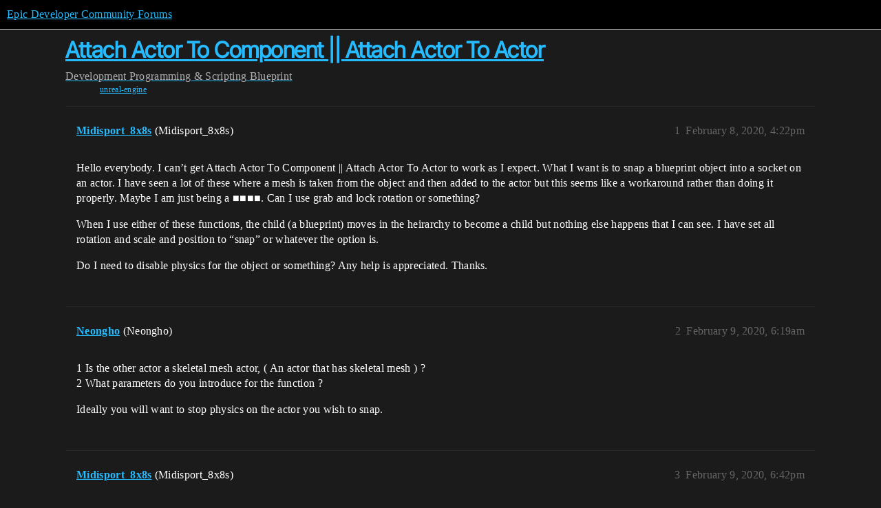

--- FILE ---
content_type: text/html; charset=utf-8
request_url: https://forums.unrealengine.com/t/attach-actor-to-component-attach-actor-to-actor/137832
body_size: 4096
content:
<!DOCTYPE html>
<html lang="en">
  <head>
    <meta charset="utf-8">
    <title>Attach Actor To Component || Attach Actor To Actor - Blueprint - Epic Developer Community Forums</title>
    <meta name="description" content="Hello everybody. I can’t get Attach Actor To Component || Attach Actor To Actor to work as I expect. What I want is to snap a blueprint object into a socket on an actor. I have seen a lot of these where a mesh is taken f&amp;hellip;">
    <meta name="generator" content="Discourse 2025.12.0-latest - https://github.com/discourse/discourse version 21a628ac06d1e020c4e75e7743a33352d03de47e">
<link rel="icon" type="image/png" href="https://d3kjluh73b9h9o.cloudfront.net/optimized/4X/4/f/c/4fc78ce65be09c7e97b60a65447c99c078aca16b_2_32x32.png">
<link rel="apple-touch-icon" type="image/png" href="https://d3kjluh73b9h9o.cloudfront.net/optimized/4X/7/1/3/713c9d3f58553f0de89543d76a8a3a2779dc9fa4_2_180x180.png">
<meta name="theme-color" media="all" content="#000000">

<meta name="color-scheme" content="dark">

<meta name="viewport" content="width=device-width, initial-scale=1.0, minimum-scale=1.0, viewport-fit=cover">
<link rel="canonical" href="https://forums.unrealengine.com/t/attach-actor-to-component-attach-actor-to-actor/137832" />

<link rel="search" type="application/opensearchdescription+xml" href="https://forums.unrealengine.com/opensearch.xml" title="Epic Developer Community Forums Search">

    
    <link href="https://d1ap1mz92jnks1.cloudfront.net/stylesheets/color_definitions_default_26_14_10fa9b679125977cdec0d40ef39651319f5396ca.css?__ws=forums.unrealengine.com" media="all" rel="stylesheet" class="light-scheme" data-scheme-id="26"/>

<link href="https://d1ap1mz92jnks1.cloudfront.net/stylesheets/common_6a529bb31a093a05352f9eaaaf7af07d8fb8bf8a.css?__ws=forums.unrealengine.com" media="all" rel="stylesheet" data-target="common"  />

  <link href="https://d1ap1mz92jnks1.cloudfront.net/stylesheets/mobile_6a529bb31a093a05352f9eaaaf7af07d8fb8bf8a.css?__ws=forums.unrealengine.com" media="(max-width: 39.99999rem)" rel="stylesheet" data-target="mobile"  />
  <link href="https://d1ap1mz92jnks1.cloudfront.net/stylesheets/desktop_6a529bb31a093a05352f9eaaaf7af07d8fb8bf8a.css?__ws=forums.unrealengine.com" media="(min-width: 40rem)" rel="stylesheet" data-target="desktop"  />



    <link href="https://d1ap1mz92jnks1.cloudfront.net/stylesheets/checklist_6a529bb31a093a05352f9eaaaf7af07d8fb8bf8a.css?__ws=forums.unrealengine.com" media="all" rel="stylesheet" data-target="checklist"  />
    <link href="https://d1ap1mz92jnks1.cloudfront.net/stylesheets/discourse-assign_6a529bb31a093a05352f9eaaaf7af07d8fb8bf8a.css?__ws=forums.unrealengine.com" media="all" rel="stylesheet" data-target="discourse-assign"  />
    <link href="https://d1ap1mz92jnks1.cloudfront.net/stylesheets/discourse-data-explorer_6a529bb31a093a05352f9eaaaf7af07d8fb8bf8a.css?__ws=forums.unrealengine.com" media="all" rel="stylesheet" data-target="discourse-data-explorer"  />
    <link href="https://d1ap1mz92jnks1.cloudfront.net/stylesheets/discourse-details_6a529bb31a093a05352f9eaaaf7af07d8fb8bf8a.css?__ws=forums.unrealengine.com" media="all" rel="stylesheet" data-target="discourse-details"  />
    <link href="https://d1ap1mz92jnks1.cloudfront.net/stylesheets/discourse-epic-games_6a529bb31a093a05352f9eaaaf7af07d8fb8bf8a.css?__ws=forums.unrealengine.com" media="all" rel="stylesheet" data-target="discourse-epic-games"  />
    <link href="https://d1ap1mz92jnks1.cloudfront.net/stylesheets/discourse-epic-sso_6a529bb31a093a05352f9eaaaf7af07d8fb8bf8a.css?__ws=forums.unrealengine.com" media="all" rel="stylesheet" data-target="discourse-epic-sso"  />
    <link href="https://d1ap1mz92jnks1.cloudfront.net/stylesheets/discourse-lazy-videos_6a529bb31a093a05352f9eaaaf7af07d8fb8bf8a.css?__ws=forums.unrealengine.com" media="all" rel="stylesheet" data-target="discourse-lazy-videos"  />
    <link href="https://d1ap1mz92jnks1.cloudfront.net/stylesheets/discourse-local-dates_6a529bb31a093a05352f9eaaaf7af07d8fb8bf8a.css?__ws=forums.unrealengine.com" media="all" rel="stylesheet" data-target="discourse-local-dates"  />
    <link href="https://d1ap1mz92jnks1.cloudfront.net/stylesheets/discourse-narrative-bot_6a529bb31a093a05352f9eaaaf7af07d8fb8bf8a.css?__ws=forums.unrealengine.com" media="all" rel="stylesheet" data-target="discourse-narrative-bot"  />
    <link href="https://d1ap1mz92jnks1.cloudfront.net/stylesheets/discourse-presence_6a529bb31a093a05352f9eaaaf7af07d8fb8bf8a.css?__ws=forums.unrealengine.com" media="all" rel="stylesheet" data-target="discourse-presence"  />
    <link href="https://d1ap1mz92jnks1.cloudfront.net/stylesheets/discourse-solved_6a529bb31a093a05352f9eaaaf7af07d8fb8bf8a.css?__ws=forums.unrealengine.com" media="all" rel="stylesheet" data-target="discourse-solved"  />
    <link href="https://d1ap1mz92jnks1.cloudfront.net/stylesheets/discourse-templates_6a529bb31a093a05352f9eaaaf7af07d8fb8bf8a.css?__ws=forums.unrealengine.com" media="all" rel="stylesheet" data-target="discourse-templates"  />
    <link href="https://d1ap1mz92jnks1.cloudfront.net/stylesheets/discourse-topic-voting_6a529bb31a093a05352f9eaaaf7af07d8fb8bf8a.css?__ws=forums.unrealengine.com" media="all" rel="stylesheet" data-target="discourse-topic-voting"  />
    <link href="https://d1ap1mz92jnks1.cloudfront.net/stylesheets/footnote_6a529bb31a093a05352f9eaaaf7af07d8fb8bf8a.css?__ws=forums.unrealengine.com" media="all" rel="stylesheet" data-target="footnote"  />
    <link href="https://d1ap1mz92jnks1.cloudfront.net/stylesheets/hosted-site_6a529bb31a093a05352f9eaaaf7af07d8fb8bf8a.css?__ws=forums.unrealengine.com" media="all" rel="stylesheet" data-target="hosted-site"  />
    <link href="https://d1ap1mz92jnks1.cloudfront.net/stylesheets/poll_6a529bb31a093a05352f9eaaaf7af07d8fb8bf8a.css?__ws=forums.unrealengine.com" media="all" rel="stylesheet" data-target="poll"  />
    <link href="https://d1ap1mz92jnks1.cloudfront.net/stylesheets/spoiler-alert_6a529bb31a093a05352f9eaaaf7af07d8fb8bf8a.css?__ws=forums.unrealengine.com" media="all" rel="stylesheet" data-target="spoiler-alert"  />
    <link href="https://d1ap1mz92jnks1.cloudfront.net/stylesheets/discourse-assign_mobile_6a529bb31a093a05352f9eaaaf7af07d8fb8bf8a.css?__ws=forums.unrealengine.com" media="(max-width: 39.99999rem)" rel="stylesheet" data-target="discourse-assign_mobile"  />
    <link href="https://d1ap1mz92jnks1.cloudfront.net/stylesheets/discourse-epic-games_mobile_6a529bb31a093a05352f9eaaaf7af07d8fb8bf8a.css?__ws=forums.unrealengine.com" media="(max-width: 39.99999rem)" rel="stylesheet" data-target="discourse-epic-games_mobile"  />
    <link href="https://d1ap1mz92jnks1.cloudfront.net/stylesheets/discourse-solved_mobile_6a529bb31a093a05352f9eaaaf7af07d8fb8bf8a.css?__ws=forums.unrealengine.com" media="(max-width: 39.99999rem)" rel="stylesheet" data-target="discourse-solved_mobile"  />
    <link href="https://d1ap1mz92jnks1.cloudfront.net/stylesheets/discourse-topic-voting_mobile_6a529bb31a093a05352f9eaaaf7af07d8fb8bf8a.css?__ws=forums.unrealengine.com" media="(max-width: 39.99999rem)" rel="stylesheet" data-target="discourse-topic-voting_mobile"  />
    <link href="https://d1ap1mz92jnks1.cloudfront.net/stylesheets/discourse-epic-games_desktop_6a529bb31a093a05352f9eaaaf7af07d8fb8bf8a.css?__ws=forums.unrealengine.com" media="(min-width: 40rem)" rel="stylesheet" data-target="discourse-epic-games_desktop"  />
    <link href="https://d1ap1mz92jnks1.cloudfront.net/stylesheets/discourse-topic-voting_desktop_6a529bb31a093a05352f9eaaaf7af07d8fb8bf8a.css?__ws=forums.unrealengine.com" media="(min-width: 40rem)" rel="stylesheet" data-target="discourse-topic-voting_desktop"  />
    <link href="https://d1ap1mz92jnks1.cloudfront.net/stylesheets/poll_desktop_6a529bb31a093a05352f9eaaaf7af07d8fb8bf8a.css?__ws=forums.unrealengine.com" media="(min-width: 40rem)" rel="stylesheet" data-target="poll_desktop"  />

  <link href="https://d1ap1mz92jnks1.cloudfront.net/stylesheets/common_theme_24_29fbe6f724e7901212c410d9adf0ffae2feffc07.css?__ws=forums.unrealengine.com" media="all" rel="stylesheet" data-target="common_theme" data-theme-id="24" data-theme-name="topic excerpts"/>
<link href="https://d1ap1mz92jnks1.cloudfront.net/stylesheets/common_theme_11_3dd6df8f9cda8ab1a124b77362bb44a8e431cb95.css?__ws=forums.unrealengine.com" media="all" rel="stylesheet" data-target="common_theme" data-theme-id="11" data-theme-name="topic thumbnails"/>
<link href="https://d1ap1mz92jnks1.cloudfront.net/stylesheets/common_theme_20_be8b2747a3e29475adc363332b7ac0fc739e97e5.css?__ws=forums.unrealengine.com" media="all" rel="stylesheet" data-target="common_theme" data-theme-id="20" data-theme-name="verse syntax highlighting"/>
<link href="https://d1ap1mz92jnks1.cloudfront.net/stylesheets/common_theme_30_972ddd9e92b0b6da57995ccc2c6c844883c432b3.css?__ws=forums.unrealengine.com" media="all" rel="stylesheet" data-target="common_theme" data-theme-id="30" data-theme-name="hotfix: ipad scroll topic header"/>
<link href="https://d1ap1mz92jnks1.cloudfront.net/stylesheets/common_theme_34_4689d13cb1fa6b841a633ba28c48ce1461c115d2.css?__ws=forums.unrealengine.com" media="all" rel="stylesheet" data-target="common_theme" data-theme-id="34" data-theme-name="hotfixes"/>
<link href="https://d1ap1mz92jnks1.cloudfront.net/stylesheets/common_theme_18_53ab6e8d13b931ffd8b17890e7eb0f9dd055c07c.css?__ws=forums.unrealengine.com" media="all" rel="stylesheet" data-target="common_theme" data-theme-id="18" data-theme-name="temporary styles"/>
    <link href="https://d1ap1mz92jnks1.cloudfront.net/stylesheets/mobile_theme_11_1104daadba0f68be439195340b1f057726469cdc.css?__ws=forums.unrealengine.com" media="(max-width: 39.99999rem)" rel="stylesheet" data-target="mobile_theme" data-theme-id="11" data-theme-name="topic thumbnails"/>
<link href="https://d1ap1mz92jnks1.cloudfront.net/stylesheets/mobile_theme_18_54d433162ee394693a6304ac1965e3d4591273a1.css?__ws=forums.unrealengine.com" media="(max-width: 39.99999rem)" rel="stylesheet" data-target="mobile_theme" data-theme-id="18" data-theme-name="temporary styles"/>
    

    
    
        <link rel="alternate nofollow" type="application/rss+xml" title="RSS feed of &#39;Attach Actor To Component || Attach Actor To Actor&#39;" href="https://forums.unrealengine.com/t/attach-actor-to-component-attach-actor-to-actor/137832.rss" />
    <meta property="og:site_name" content="Epic Developer Community Forums" />
<meta property="og:type" content="website" />
<meta name="twitter:card" content="summary_large_image" />
<meta name="twitter:image" content="https://d3kjluh73b9h9o.cloudfront.net/original/4X/2/9/b/29baba797e2c83ded8d953a8b17e3828436ca428.png" />
<meta property="og:image" content="https://d3kjluh73b9h9o.cloudfront.net/original/4X/4/b/2/4b280f634b056c5ef927c55b924c348550827f02.png" />
<meta property="og:url" content="https://forums.unrealengine.com/t/attach-actor-to-component-attach-actor-to-actor/137832" />
<meta name="twitter:url" content="https://forums.unrealengine.com/t/attach-actor-to-component-attach-actor-to-actor/137832" />
<meta property="og:title" content="Attach Actor To Component || Attach Actor To Actor" />
<meta name="twitter:title" content="Attach Actor To Component || Attach Actor To Actor" />
<meta property="og:description" content="Hello everybody. I can’t get Attach Actor To Component || Attach Actor To Actor to work as I expect. What I want is to snap a blueprint object into a socket on an actor. I have seen a lot of these where a mesh is taken from the object and then added to the actor but this seems like a workaround rather than doing it properly. Maybe I am just being a ■■■■. Can I use grab and lock rotation or something?  When I use either of these functions, the child (a blueprint) moves in the heirarchy to become ..." />
<meta name="twitter:description" content="Hello everybody. I can’t get Attach Actor To Component || Attach Actor To Actor to work as I expect. What I want is to snap a blueprint object into a socket on an actor. I have seen a lot of these where a mesh is taken from the object and then added to the actor but this seems like a workaround rather than doing it properly. Maybe I am just being a ■■■■. Can I use grab and lock rotation or something?  When I use either of these functions, the child (a blueprint) moves in the heirarchy to become ..." />
<meta property="og:article:section" content="Development" />
<meta property="og:article:section:color" content="1b1b1b" />
<meta property="og:article:section" content="Programming &amp; Scripting" />
<meta property="og:article:section:color" content="B665E9" />
<meta property="og:article:section" content="Blueprint" />
<meta property="og:article:section:color" content="B665E9" />
<meta property="og:article:tag" content="unreal-engine" />
<meta property="article:published_time" content="2020-02-08T16:22:08+00:00" />
<meta property="og:ignore_canonical" content="true" />


    
  </head>
  <body class="crawler ">
    
    <header>
  <a href="/">Epic Developer Community Forums</a>
</header>

    <div id="main-outlet" class="wrap" role="main">
        <div id="topic-title">
    <h1>
      <a href="/t/attach-actor-to-component-attach-actor-to-actor/137832">Attach Actor To Component || Attach Actor To Actor</a>
    </h1>

      <div class="topic-category" itemscope itemtype="http://schema.org/BreadcrumbList">
          <span itemprop="itemListElement" itemscope itemtype="http://schema.org/ListItem">
            <a href="/c/development-discussion/11" class="badge-wrapper bullet" itemprop="item">
              <span class='badge-category-bg' style='background-color: #1b1b1b'></span>
              <span class='badge-category clear-badge'>
                <span class='category-name' itemprop='name'>Development</span>
              </span>
            </a>
            <meta itemprop="position" content="1" />
          </span>
          <span itemprop="itemListElement" itemscope itemtype="http://schema.org/ListItem">
            <a href="/c/development-discussion/programming-scripting/148" class="badge-wrapper bullet" itemprop="item">
              <span class='badge-category-bg' style='background-color: #B665E9'></span>
              <span class='badge-category clear-badge'>
                <span class='category-name' itemprop='name'>Programming &amp; Scripting</span>
              </span>
            </a>
            <meta itemprop="position" content="2" />
          </span>
          <span itemprop="itemListElement" itemscope itemtype="http://schema.org/ListItem">
            <a href="/c/development-discussion/programming-scripting/blueprint/28" class="badge-wrapper bullet" itemprop="item">
              <span class='badge-category-bg' style='background-color: #B665E9'></span>
              <span class='badge-category clear-badge'>
                <span class='category-name' itemprop='name'>Blueprint</span>
              </span>
            </a>
            <meta itemprop="position" content="3" />
          </span>
      </div>

      <div class="topic-category">
        <div class='discourse-tags list-tags'>
            <a href='https://forums.unrealengine.com/tag/unreal-engine' class='discourse-tag' rel="tag">unreal-engine</a>
        </div>
      </div>
  </div>

  

    <div itemscope itemtype='http://schema.org/DiscussionForumPosting'>
      <meta itemprop='headline' content='Attach Actor To Component || Attach Actor To Actor'>
      <link itemprop='url' href='https://forums.unrealengine.com/t/attach-actor-to-component-attach-actor-to-actor/137832'>
      <meta itemprop='datePublished' content='2020-02-08T16:22:08Z'>
        <meta itemprop='articleSection' content='Blueprint'>
      <meta itemprop='keywords' content='unreal-engine'>
      <div itemprop='publisher' itemscope itemtype="http://schema.org/Organization">
        <meta itemprop='name' content='Epic Games, Inc.'>
          <div itemprop='logo' itemscope itemtype="http://schema.org/ImageObject">
            <meta itemprop='url' content='https://d3kjluh73b9h9o.cloudfront.net/original/4X/7/1/3/713c9d3f58553f0de89543d76a8a3a2779dc9fa4.png'>
          </div>
      </div>


          <div id='post_1'  class='topic-body crawler-post'>
            <div class='crawler-post-meta'>
              <span class="creator" itemprop="author" itemscope itemtype="http://schema.org/Person">
                <a itemprop="url" rel='nofollow' href='https://forums.unrealengine.com/u/Midisport_8x8s'><span itemprop='name'>Midisport_8x8s</span></a>
                (Midisport_8x8s)
              </span>

                <link itemprop="mainEntityOfPage" href="https://forums.unrealengine.com/t/attach-actor-to-component-attach-actor-to-actor/137832">


              <span class="crawler-post-infos">
                  <time  datetime='2020-02-08T16:22:08Z' class='post-time'>
                    February 8, 2020,  4:22pm
                  </time>
                  <meta itemprop='dateModified' content='2020-02-08T16:22:08Z'>
              <span itemprop='position'>1</span>
              </span>
            </div>
            <div class='post' itemprop='text'>
              <p>Hello everybody. I can’t get Attach Actor To Component || Attach Actor To Actor to work as I expect. What I want is to snap a blueprint object into a socket on an actor. I have seen a lot of these where a mesh is taken from the object and then added to the actor but this seems like a workaround rather than doing it properly. Maybe I am just being a ■■■■. Can I use grab and lock rotation or something?</p>
<p>When I use either of these functions, the child (a blueprint) moves in the heirarchy to become a child but nothing else happens that I can see. I have set all rotation and scale and position to “snap” or whatever the option is.</p>
<p>Do I need to disable physics for the object or something? Any help is appreciated. Thanks.</p>
            </div>

            <div itemprop="interactionStatistic" itemscope itemtype="http://schema.org/InteractionCounter">
              <meta itemprop="interactionType" content="http://schema.org/LikeAction"/>
              <meta itemprop="userInteractionCount" content="0" />
              <span class='post-likes'></span>
            </div>


            
          </div>
          <div id='post_2' itemprop='comment' itemscope itemtype='http://schema.org/Comment' class='topic-body crawler-post'>
            <div class='crawler-post-meta'>
              <span class="creator" itemprop="author" itemscope itemtype="http://schema.org/Person">
                <a itemprop="url" rel='nofollow' href='https://forums.unrealengine.com/u/Neongho'><span itemprop='name'>Neongho</span></a>
                (Neongho)
              </span>



              <span class="crawler-post-infos">
                  <time itemprop='datePublished' datetime='2020-02-09T06:19:10Z' class='post-time'>
                    February 9, 2020,  6:19am
                  </time>
                  <meta itemprop='dateModified' content='2020-02-09T06:19:10Z'>
              <span itemprop='position'>2</span>
              </span>
            </div>
            <div class='post' itemprop='text'>
              <p>1 Is the other actor a skeletal mesh actor, ( An actor that has skeletal mesh ) ?<br>
2 What parameters do you introduce for the function ?</p>
<p>Ideally you will want to stop physics on the actor you wish to snap.</p>
            </div>

            <div itemprop="interactionStatistic" itemscope itemtype="http://schema.org/InteractionCounter">
              <meta itemprop="interactionType" content="http://schema.org/LikeAction"/>
              <meta itemprop="userInteractionCount" content="0" />
              <span class='post-likes'></span>
            </div>


            
          </div>
          <div id='post_3' itemprop='comment' itemscope itemtype='http://schema.org/Comment' class='topic-body crawler-post'>
            <div class='crawler-post-meta'>
              <span class="creator" itemprop="author" itemscope itemtype="http://schema.org/Person">
                <a itemprop="url" rel='nofollow' href='https://forums.unrealengine.com/u/Midisport_8x8s'><span itemprop='name'>Midisport_8x8s</span></a>
                (Midisport_8x8s)
              </span>


                <link itemprop="image" href="https://d3kjluh73b9h9o.cloudfront.net/original/3X/9/a/9ae878a1eabe96a6361373053ae6d342a25ee429.png">

              <span class="crawler-post-infos">
                  <time itemprop='datePublished' datetime='2020-02-09T18:42:46Z' class='post-time'>
                    February 9, 2020,  6:42pm
                  </time>
                  <meta itemprop='dateModified' content='2020-02-09T18:42:46Z'>
              <span itemprop='position'>3</span>
              </span>
            </div>
            <div class='post' itemprop='text'>
              <p>Thanks for the response.</p>
<ol>
<li>The actor is a skeletal mesh actor (a blueprint class with a skeletal mesh it. There is a physics object attaced to the mesh)</li>
<li>See the image below for the parameters. I am fairly sure these are correct because the object changes in the hiearchy<br>
<img src="https://d3kjluh73b9h9o.cloudfront.net/original/3X/9/a/9ae878a1eabe96a6361373053ae6d342a25ee429.png" alt="attachToComponent.png" data-base62-sha1="m6nB3IJNLLH4UcuyXR20WBmT7iF" width="685" height="399">
</li>
</ol>
            </div>

            <div itemprop="interactionStatistic" itemscope itemtype="http://schema.org/InteractionCounter">
              <meta itemprop="interactionType" content="http://schema.org/LikeAction"/>
              <meta itemprop="userInteractionCount" content="0" />
              <span class='post-likes'></span>
            </div>


            
          </div>
          <div id='post_4' itemprop='comment' itemscope itemtype='http://schema.org/Comment' class='topic-body crawler-post'>
            <div class='crawler-post-meta'>
              <span class="creator" itemprop="author" itemscope itemtype="http://schema.org/Person">
                <a itemprop="url" rel='nofollow' href='https://forums.unrealengine.com/u/Neongho'><span itemprop='name'>Neongho</span></a>
                (Neongho)
              </span>



              <span class="crawler-post-infos">
                  <time itemprop='datePublished' datetime='2020-02-10T06:16:50Z' class='post-time'>
                    February 10, 2020,  6:16am
                  </time>
                  <meta itemprop='dateModified' content='2020-02-10T06:16:50Z'>
              <span itemprop='position'>4</span>
              </span>
            </div>
            <div class='post' itemprop='text'>
              <p>You could try changing the location rule rotation rule and all of the extra parameters.<br>
Maybe the movement of the actor has priority over the attach to thing, maybe changing it’s physics can work.</p>
            </div>

            <div itemprop="interactionStatistic" itemscope itemtype="http://schema.org/InteractionCounter">
              <meta itemprop="interactionType" content="http://schema.org/LikeAction"/>
              <meta itemprop="userInteractionCount" content="0" />
              <span class='post-likes'></span>
            </div>


            
          </div>
          <div id='post_5' itemprop='comment' itemscope itemtype='http://schema.org/Comment' class='topic-body crawler-post'>
            <div class='crawler-post-meta'>
              <span class="creator" itemprop="author" itemscope itemtype="http://schema.org/Person">
                <a itemprop="url" rel='nofollow' href='https://forums.unrealengine.com/u/Midisport_8x8s'><span itemprop='name'>Midisport_8x8s</span></a>
                (Midisport_8x8s)
              </span>



              <span class="crawler-post-infos">
                  <time itemprop='datePublished' datetime='2020-02-10T20:56:54Z' class='post-time'>
                    February 10, 2020,  8:56pm
                  </time>
                  <meta itemprop='dateModified' content='2020-02-10T20:56:54Z'>
              <span itemprop='position'>5</span>
              </span>
            </div>
            <div class='post' itemprop='text'>
              <aside class="quote group-Registered_Users_Approved" data-username="Neongho" data-post="4" data-topic="137832">
<div class="title">
<div class="quote-controls"></div>
<img loading="lazy" alt="" width="24" height="24" src="https://d3kjluh73b9h9o.cloudfront.net/original/4X/9/3/4/934e470e363de4ab12b3d046c93deddf851f0f65.png" class="avatar"> Neongho:</div>
<blockquote>
<p>You could try changing the location rule rotation rule and all of the extra parameters.<br>
Maybe the movement of the actor has priority over the attach to thing, maybe changing it’s physics can work.</p>
</blockquote>
</aside>
<p>I really appreciate you trying to help but I’ve given up.</p>
            </div>

            <div itemprop="interactionStatistic" itemscope itemtype="http://schema.org/InteractionCounter">
              <meta itemprop="interactionType" content="http://schema.org/LikeAction"/>
              <meta itemprop="userInteractionCount" content="0" />
              <span class='post-likes'></span>
            </div>


            
          </div>
    </div>


    




    </div>
    <footer class="container wrap">
  <nav class='crawler-nav'>
    <ul>
      <li itemscope itemtype='http://schema.org/SiteNavigationElement'>
        <span itemprop='name'>
          <a href='/' itemprop="url">Home </a>
        </span>
      </li>
      <li itemscope itemtype='http://schema.org/SiteNavigationElement'>
        <span itemprop='name'>
          <a href='/categories' itemprop="url">Categories </a>
        </span>
      </li>
      <li itemscope itemtype='http://schema.org/SiteNavigationElement'>
        <span itemprop='name'>
          <a href='/guidelines' itemprop="url">Guidelines </a>
        </span>
      </li>
        <li itemscope itemtype='http://schema.org/SiteNavigationElement'>
          <span itemprop='name'>
            <a href='https://www.epicgames.com/tos' itemprop="url">Terms of Service </a>
          </span>
        </li>
        <li itemscope itemtype='http://schema.org/SiteNavigationElement'>
          <span itemprop='name'>
            <a href='https://www.epicgames.com/site/privacypolicy' itemprop="url">Privacy Policy </a>
          </span>
        </li>
    </ul>
  </nav>
  <p class='powered-by-link'>Powered by <a href="https://www.discourse.org">Discourse</a>, best viewed with JavaScript enabled</p>
</footer>

    
    
  </body>
  
</html>
